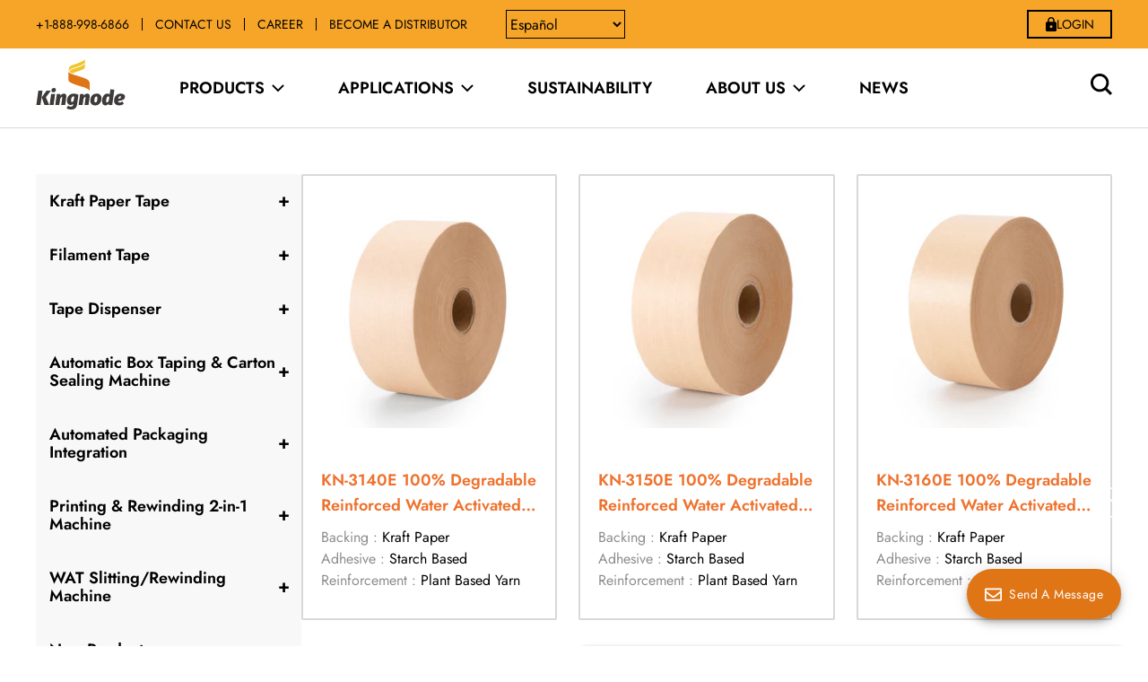

--- FILE ---
content_type: text/javascript
request_url: https://kingnodetech.com/cdn/shop/t/27/assets/ets_cf_config.js?v=152669299773798000041717746825
body_size: 1863
content:
const ETS_CF_DATA=[{title:"Cooperation Application",active:!0,form_content:{type_form:"basic",info:{alignment_description:"left",alignment_title:"center",bold_title:!0,description:"",display_description_on_store:!0,display_title_on_store:!0,title:"Cooperation Application",uppercase_title:!1},decoration:[{background_position:"center",background_size:"auto",btn_background_color:"#2c2c2c",btn_background_hover_color:"#1c1c1c",btn_submit_position:"right",btn_text_hover_color:"#ffffff",btn_text_submit_color:"#ffffff",enable_background_image:!1,form_background_color:"",form_decoration_image:"",form_description_color:"",form_padding:"30",form_width:"800",label_color:"",other_color_1:"",other_color_2:"",radius_pixel:5,repeat_image:"no-repeat",round_corner_input_field:!1,text_group:1,text_group_btn_float:1,text_group_btn_popup:1,text_group_button_style:1,text_group_form_style:1,title_color:""}],setting:{enable_form:!0,isChangeHost:!0,mail_host:"app"},buttonDecoration:[],form:[[{width:6,fields:[{disabled:!1,img:"https://i.ibb.co/yFg1JJB/ip-text.png",key:"text",label:"Text",options:{default_value:"",description:"",is_contact_name:!1,label:"YOUR FIRST NAME",max_character:"",name:"your-first-name",placeholder:"",required:!1}}]},{width:6,fields:[{key:"text",img:"https://i.ibb.co/yFg1JJB/ip-text.png",label:"Text",disabled:!1,group:"",options:{label:"Text",required:!1,name:"YOUR-LAST-NAME",default_value:"",placeholder:"",description:"",max_character:"",is_contact_name:!1},locales:{en:{label:"YOUR LAST NAME"}}}]}],[{width:6,fields:[{key:"radio",img:"https://i.ibb.co/8rBykVV/ip-radio.png",label:"Radio buttons",disabled:!1,group:"",options:{label:"YOUR GENDER",required:!1,name:"your-gender",options:[{value:"Sir",disabled:!1,label:"Sir",default:!0,max:120},{value:"Madam",disabled:!1,label:"Madam",default:!1,max:120}],label_first:!1,in_line:!1,description:""}},{key:"countries",img:"https://i.ibb.co/rMRLhdJ/ip-country.png",label:"Countries",disabled:!1,group:"",options:{label:"YOUR COUNTRY",required:!0,name:"your-country",description:""}}]},{width:6,fields:[]}],[{width:12,fields:[{key:"text",img:"https://i.ibb.co/yFg1JJB/ip-text.png",label:"Text",disabled:!1,group:"",options:{label:"YOUR ADDRESS",required:!0,name:"your-address",default_value:"",placeholder:"",description:"",max_character:"",is_contact_name:!1}},{key:"phone",img:"https://i.ibb.co/zPYyXjV/ip-tel.png",label:"Phone",disabled:!1,group:"",options:{label:"YOUR PHONE",required:!1,name:"your-phone",default_value:"",use_customer_phone_number_as_default:!1,placeholder:"",description:""}},{key:"email",img:"https://i.ibb.co/7bZxQ9H/ip-email.png",label:"Email",disabled:!1,group:"",options:{label:"YOUR EMAIL",required:!0,name:"your-email",default_value:"",placeholder:"",use_customer_email_as_default:!1,description:"",is_contact_email:!1}},{key:"radio",img:"https://i.ibb.co/8rBykVV/ip-radio.png",label:"Radio buttons",disabled:!1,group:"",options:{label:"COOPERATION MODE",required:!1,name:"radio-5",options:[{value:"Strategic Partners",disabled:!1,label:"Strategic Partners",default:!0,max:120},{value:"Distributors",disabled:!1,label:"Distributors",default:!1,max:120},{default:!1,value:"Brand Agents",label:"Brand Agents",disabled:!1},{default:!1,value:"Supply Chain Resource Strategic Partners",label:"Supply Chain Resource Strategic Partners",disabled:!1}],label_first:!1,in_line:!1,description:""}},{key:"text",img:"https://i.ibb.co/yFg1JJB/ip-text.png",label:"Text",disabled:!1,group:"",options:{label:"YOUR COMPANY",required:!0,name:"your-company",default_value:"",placeholder:"",description:"",max_character:"",is_contact_name:!1}},{key:"text",img:"https://i.ibb.co/yFg1JJB/ip-text.png",label:"Text",disabled:!1,group:"",options:{label:"ENGAGE IN BUSINESS",required:!0,name:"engage-in-business",default_value:"",placeholder:"",description:"",max_character:"",is_contact_name:!1}},{key:"textarea",img:"https://i.ibb.co/zZ4FzYS/ip-textarea.png",label:"Textarea",disabled:!1,group:"",options:{label:"YOUR THOUGHTS",required:!1,name:"your-thoughts",enable_rich_text:!1,default_value:"",placeholder:"",description:"",max_character:"",rows:5}}]}]],step_multiple_form:[],btn_submit:{btn_custom_icon:"",btn_icon:'<svg xmlns="http://www.w3.org/2000/svg" viewBox="0 0 512 512"><path d="M476 3.2L12.5 270.6c-18.1 10.4-15.8 35.6 2.2 43.2L121 358.4l287.3-253.2c5.5-4.9 13.3 2.6 8.6 8.3L176 407v80.5c0 23.6 28.5 32.9 42.5 15.8L282 426l124.6 52.2c14.2 6 30.4-2.9 33-18.2l72-432C515 7.8 493.3-6.8 476 3.2z"/></svg>',btn_label:"CONFIRM SUBMISSION",btn_type:"label",btn_submit_position:"center"},btn_next:{btn_custom_icon:"",btn_icon:"step_forward",btn_label:"NEXT",btn_type:"label_icon"},btn_previous:{btn_custom_icon:"",btn_icon:"backward",btn_label:"PREVIOUS",btn_type:"label_icon"},captchaForm:null,dataSettingHost:null,current_language:"en"},sort_order:1,shortcode:"nWg",updated_at:"2023-12-26T02:43:47.876000Z",created_at:"2022-05-19T06:30:56.731000Z",id:"6285e4205c5bb72cf207a257"},{title:"Contact Human Resources",active:!0,form_content:{type_form:"basic",info:{title:"Contact Human Resources",description:"",display_title_on_store:!0,display_description_on_store:!0,uppercase_title:!1,bold_title:!0,alignment_title:"center",alignment_description:"left"},decoration:[{text_group:1,title_color:"",form_description_color:"",label_color:"",other_color_1:"",other_color_2:"",form_background_color:"",text_group_form_style:1,form_width:"800",form_padding:"30",round_corner_input_field:!1,radius_pixel:5,enable_background_image:!1,form_decoration_image:"",background_position:"center",background_size:"auto",repeat_image:"no-repeat",text_group_button_style:1,btn_submit_position:"right",btn_text_submit_color:"#ffffff",btn_text_hover_color:"#ffffff",btn_background_color:"#2c2c2c",btn_background_hover_color:"#1c1c1c",text_group_btn_popup:1,text_group_btn_float:1}],setting:{enable_form:!0,mail_host:"app"},buttonDecoration:[],form:[[{width:6,fields:[{key:"text",img:"https://i.ibb.co/yFg1JJB/ip-text.png",label:"Text",disabled:!1,group:"",options:{label:"YOUR FIRST NAME",required:!0,name:"your-first-name",default_value:"",placeholder:"",description:"",max_character:"",is_contact_name:!1}}]},{width:6,fields:[{key:"text",img:"https://i.ibb.co/yFg1JJB/ip-text.png",label:"Text",disabled:!1,group:"",options:{label:"YOUR LAST NAME",required:!1,name:"your-last-name",default_value:"",placeholder:"",description:"",max_character:"",is_contact_name:!1}}]}],[{width:12,fields:[{key:"radio",img:"https://i.ibb.co/8rBykVV/ip-radio.png",label:"Radio buttons",disabled:!1,group:"",options:{label:"YOUR GENDER",required:!1,name:"your-gender",options:[{value:"Sir",disabled:!1,label:"Sir",default:!0,max:120},{value:"Madam",disabled:!1,label:"Madam",default:!1,max:120}],label_first:!1,in_line:!1,description:""}}]}],[{width:12,fields:[{key:"phone",img:"https://i.ibb.co/zPYyXjV/ip-tel.png",label:"Phone",disabled:!1,group:"",options:{label:"PHONE NUMBER",required:!1,name:"Phone-Number",default_value:"",use_customer_phone_number_as_default:!1,placeholder:"Enter your phone number",description:""}}]}],[{width:12,fields:[{key:"email",img:"https://i.ibb.co/7bZxQ9H/ip-email.png",label:"Email",disabled:!1,group:"",options:{label:"EMAIL",required:!0,name:"EMAIL",default_value:"",placeholder:"",use_customer_email_as_default:!1,description:"",is_contact_email:!0}}]}],[{width:6,fields:[{key:"countries",img:"https://i.ibb.co/rMRLhdJ/ip-country.png",label:"Countries",disabled:!1,group:"",options:{label:"YOUR COUNTRY",required:!0,name:"your-countries",description:""}}]},{width:6,fields:[{key:"text",img:"https://i.ibb.co/yFg1JJB/ip-text.png",label:"Text",disabled:!1,group:"",options:{label:"YOUR LOCATION",required:!0,name:"YOUR-LOCATION",default_value:"",placeholder:"",description:"",max_character:"",is_contact_name:!1}}]}],[{width:12,fields:[{key:"text",img:"https://i.ibb.co/yFg1JJB/ip-text.png",label:"Text",disabled:!1,group:"",options:{label:"POSITION OF INTEREST",required:!1,name:"Position-of-Interest",default_value:"",placeholder:"Regional Business Manager ",description:"",max_character:"",is_contact_name:!1}}]}],[{width:12,fields:[{key:"text",img:"https://i.ibb.co/yFg1JJB/ip-text.png",label:"Text",disabled:!1,group:"",options:{label:"AREA OF INTEREREST",required:!1,name:"AREA-OF-INTEREREST",default_value:"",placeholder:"Ottawa",description:"",max_character:"",is_contact_name:!1}}]}],[{width:12,fields:[{key:"file",img:"https://i.ibb.co/HxvVJbH/ip-file.png",label:"File",disabled:!1,group:"",options:{label:"ATTACH RESUME",required:!0,name:"file-1",file_size:10,acceptable_file_old:[".pdf",".jpg",".png",".gif",".doc",".docx",".csv",".xls",".xlsx",".txt",".zip",".rar"],acceptable_file:[".pdf",".jpg",".jpeg",".png",".gif",".doc",".docx",".csv",".xls",".xlsx",".txt",".zip",".rar"],description:""}}]}]],step_multiple_form:[],btn_submit:{btn_submit_position:"center",btn_type:"label",btn_label:"SUBMIT",btn_icon:'<svg xmlns="http://www.w3.org/2000/svg" viewBox="0 0 512 512"><path d="M476 3.2L12.5 270.6c-18.1 10.4-15.8 35.6 2.2 43.2L121 358.4l287.3-253.2c5.5-4.9 13.3 2.6 8.6 8.3L176 407v80.5c0 23.6 28.5 32.9 42.5 15.8L282 426l124.6 52.2c14.2 6 30.4-2.9 33-18.2l72-432C515 7.8 493.3-6.8 476 3.2z"/></svg>',btn_custom_icon:""},btn_next:{btn_type:"label_icon",btn_label:"NEXT",btn_icon:"step_forward",btn_custom_icon:""},btn_previous:{btn_type:"label_icon",btn_label:"PREVIOUS",btn_icon:"stepbackward",btn_custom_icon:""},captchaForm:null,dataSettingHost:null,current_language:"en"},sort_order:2,shortcode:"11X",updated_at:"2023-12-26T02:43:47.877000Z",created_at:"2022-07-05T06:45:27.314000Z",id:"62c3de07ead01877303f242a"},{title:"Contact us",active:!0,form_content:{type_form:"basic",info:{alignment_description:"center",alignment_title:"center",bold_title:!0,description:"If you have any questions, please leave a message and we'll get back to you as soon as possible",display_description_on_store:!0,display_title_on_store:!1,title:"Contact us",uppercase_title:!1,locales:[]},decoration:[{background_position:"center",background_size:"auto",btn_background_color:"#000000",btn_background_hover_color:"#000000",btn_submit_position:"right",btn_text_hover_color:"#ffffff",btn_text_submit_color:"#ffffff",enable_background_image:!1,form_background_color:"",form_decoration_image:"",form_description_color:"",form_padding:"30",form_width:"800",label_color:"",other_color_1:"",other_color_2:"",radius_pixel:5,repeat_image:"no-repeat",round_corner_input_field:!1,text_group:1,text_group_btn_float:1,text_group_btn_popup:1,text_group_button_style:1,text_group_form_style:1,title_color:""}],setting:{enable_form:!0,isChangeHost:!0,mail_host:"app"},buttonDecoration:[],form:[[{width:6,fields:[{disabled:!1,img:"https://i.ibb.co/yFg1JJB/ip-text.png",key:"text",label:"Text",options:{default_value:"",description:"",is_contact_name:!0,label:"Name",max_character:"",name:"text-1",placeholder:"",required:!0},locales:{en:{label:"Your Name"}}}]},{width:6,fields:[{disabled:!1,img:"https://i.ibb.co/7bZxQ9H/ip-email.png",key:"email",label:"Email",options:{default_value:"",description:"",is_contact_email:!0,label:"Email",name:"email-2",placeholder:"",required:!0,use_customer_email_as_default:!1}}]}],[{width:6,fields:[{key:"countries",img:"https://i.ibb.co/rMRLhdJ/ip-country.png",label:"Countries",disabled:!1,group:"",options:{label:"Countries",required:!0,name:"countries-6",description:""},locales:{en:{label:"Country"}}}]},{width:6,fields:[{disabled:!1,img:"https://i.ibb.co/zPYyXjV/ip-tel.png",key:"phone",label:"Phone",options:{default_value:"",description:"",label:"Phone",name:"phone-3",placeholder:"",required:!1,use_customer_phone_number_as_default:!1},locales:{en:{label:"Phone Number"}}}]}],[{width:12,fields:[{key:"textarea",img:"https://i.ibb.co/zZ4FzYS/ip-textarea.png",label:"Textarea",disabled:!1,group:"",options:{label:"Textarea",required:!0,name:"textarea-7",enable_rich_text:!1,default_value:"",placeholder:"",description:"",max_character:"",rows:5},locales:{en:{label:"Message"}}},{key:"textarea",img:"https://i.ibb.co/zZ4FzYS/ip-textarea.png",label:"Textarea",disabled:!1,group:"",options:{label:"Textarea",required:!1,name:"Kingnode-America-Inc-",enable_rich_text:!1,default_value:`
Address\uFF1A3005 Breckinridge Blvd suite 200, Duluth, GA 30096
Call\uFF1A+1 888-998-6866
info@kingnodetech.com`,placeholder:"",description:"",max_character:"",rows:5},locales:{en:{label:"Kingnode America Inc.  "}}}]}],[{width:12,fields:[]}]],step_multiple_form:[],btn_submit:{btn_custom_icon:"",btn_icon:'<svg xmlns="http://www.w3.org/2000/svg" viewBox="0 0 512 512"><path d="M476 3.2L12.5 270.6c-18.1 10.4-15.8 35.6 2.2 43.2L121 358.4l287.3-253.2c5.5-4.9 13.3 2.6 8.6 8.3L176 407v80.5c0 23.6 28.5 32.9 42.5 15.8L282 426l124.6 52.2c14.2 6 30.4-2.9 33-18.2l72-432C515 7.8 493.3-6.8 476 3.2z"/></svg>',btn_label:"SEND",btn_type:"label",btn_submit_position:"left",locales:{en:{btn_label:"SUBMIT"}}},btn_next:{btn_custom_icon:"",btn_icon:"step_forward",btn_label:"NEXT",btn_type:"label_icon"},btn_previous:{btn_custom_icon:"",btn_icon:"backward",btn_label:"PREVIOUS",btn_type:"label_icon"},captchaForm:null,dataSettingHost:null,current_language:"en"},sort_order:4,shortcode:"WZb",updated_at:"2023-12-26T02:43:49.746000Z",created_at:"2023-09-12T07:47:01.094000Z",id:"6500177557916f42a96d1047"}],ETS_CF_CONFIG={translations:{translation_field_4:"You must accept the terms and conditions before sending your message.",translation_field_5:"The field is required.",translation_field_7:"The field is invalid",translation_field_8:"Verify that you are not robot",translation_field_9:"Please check the reCAPTCHA to let us know you are human.",translation_field_10:"Please fill in all required fields with valid information.",translation_field_11:"Submit form error. File upload is too large."}},ETS_CF_BASE_URL="https://contact-form.etssoft.net",ETS_CF_SHOP_DOMAIN="kingnodetech.myshopify.com",ETS_CF_ENABLE=0,ETS_CF_LOCALES=[{key:"ar",name:"ar",default:!1},{key:"de",name:"de",default:!1},{key:"en",name:"en",default:!0},{key:"es",name:"es",default:!1},{key:"fi",name:"fi",default:!1},{key:"fr",name:"fr",default:!1},{key:"it",name:"it",default:!1},{key:"ja",name:"ja",default:!1},{key:"nb",name:"nb",default:!1},{key:"pl",name:"pl",default:!1},{key:"pt-BR",name:"pt-BR",default:!1},{key:"sv",name:"sv",default:!1}];
//# sourceMappingURL=/cdn/shop/t/27/assets/ets_cf_config.js.map?v=152669299773798000041717746825


--- FILE ---
content_type: text/javascript
request_url: https://kingnodetech.com/cdn/shop/t/27/assets/custom.js?v=167639537848865775061717746825
body_size: -641
content:
//# sourceMappingURL=/cdn/shop/t/27/assets/custom.js.map?v=167639537848865775061717746825


--- FILE ---
content_type: text/javascript
request_url: https://kingnodetech.com/cdn/shop/t/27/assets/myFoldpanel.js?v=13833738259013927801717746825
body_size: -285
content:
(function($){$.fn.foldpanel=function(options){var _init=options.init||!1,_initIndex=options.init_index||0;_time=options.time||300,_dbclose=options.dbclose&&!0,_flag=!1,this.each(function(){var $dts=$(this).children("dt");$dts.click(onClick),$dts.each(resetFalse),_init&&($dts.eq(_initIndex).next().slideDown(_time),$dts.eq(_initIndex).data("flag",!0))});function onClick(){if(_this=$(this),_this.siblings("dt").each(hide),_dbclose){_this.data("flag")?(_this.next().slideUp(_time),_this.data("flag",!1)):(_this.next().slideDown(_time),_this.data("flag",!0));return}else _this.next().slideDown(_time)}function hide(){$(this).next().slideUp(_time),$(this).data("flag",!1)}function resetFalse(){_this=$(this),_this.data("flag",!1)}}})(jQuery);
//# sourceMappingURL=/cdn/shop/t/27/assets/myFoldpanel.js.map?v=13833738259013927801717746825


--- FILE ---
content_type: text/javascript; charset=utf-8
request_url: https://kingnodetech.com/es/cart.js
body_size: -117
content:
{"token":"6fbcd8d8b09398f08835ba3293959eb7","note":null,"attributes":{},"original_total_price":0,"total_price":0,"total_discount":0,"total_weight":0.0,"item_count":0,"items":[],"requires_shipping":false,"currency":"CNY","items_subtotal_price":0,"cart_level_discount_applications":[],"discount_codes":[]}